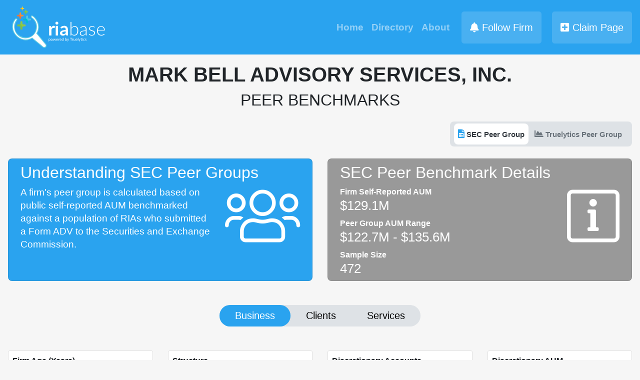

--- FILE ---
content_type: text/html; charset=utf-8
request_url: https://www.riabase.com/Firm/801-38031/mark-bell-advisory-services-inc
body_size: 9043
content:
<!DOCTYPE html><html lang="en" class="h-100"><head>
    <meta charset="utf-8"/>
    <meta name="viewport" content="width=device-width, initial-scale=1.0"/>
    <title>MARK BELL ADVISORY SERVICES, INC. | Peer Benchmarks | RIAbase</title>
    <meta property="og:image" content="/img/share.jpg"/>
    <base href="/"/>
    <link href="css/site.css" rel="stylesheet"/>
    <link href="/lib/fontawesome/css/all.min.css" rel="stylesheet"/>
    <meta name="yandex-verification" content="a925682660e6bcc5"/>

    <!--Start of HubSpot Embed Code-->
    <script type="text/javascript" id="hs-script-loader" async="" defer="" src="//js.hs-scripts.com/2512747.js"></script>
    <!--End of HubSpot Embed Code-->

    <script type="text/default-title">RIAbase</script>
    <script type="text/default-meta-elements">[[,"viewport",,,"width=device-width, initial-scale=1.0"],["og:image",,,,"/img/share.jpg"],[,"yandex-verification",,,"a925682660e6bcc5"]]</script>
    <meta name="og:title" property="og:title" content="MARK BELL ADVISORY SERVICES, INC. Peer Benchmarks on RIAbase - Powered by Truelytics"/>
    <meta name="description" property="description" content="SEC and Truelytics Peer Benchmarks for MARK BELL ADVISORY SERVICES, INC.. SEC benchmarks based on public data from the SEC and Form ADV. Truelytics benchmarks based on private, self-reported data in Truelytics."/>
    <meta name="og:description" property="og:description" content="SEC and Truelytics Peer Benchmarks for MARK BELL ADVISORY SERVICES, INC.. SEC benchmarks based on public data from the SEC and Form ADV. Truelytics benchmarks based on private, self-reported data in Truelytics."/>
</head>
<body class="h-100">
    <script src="_content/Microsoft.AspNetCore.ProtectedBrowserStorage/protectedBrowserStorage.js"></script>

    <app class="h-100 d-flex align-items-stretch">
        <!--Blazor:{"sequence":0,"type":"server","prerenderId":"614db73c2e524d92afc1917e2d0630fb","descriptor":"CfDJ8N8mXsyEKApLlyvKOq2N5ZWJTVFkdWbv3ptY5jNwm\u002BPgK4jTYwMuL556vGH5enO\u002BKpvFrCcAkwhZclwlBowzI9jaOaG6rKLK8sc8IbGlkcm3dMt\u002BeyCsccNST8hi/DRfFtjlUk/pFFf6HgjOkShUOg/JMH2fj0fsyYv\u002BGKuui3B6wgJHWU9p9mkNESCeDiMfMvrAxEqwxlBj5J2HT2mU5EmJ8V5gLCBGuvMbxOsrAIGY3WlRGgvJQ1UiRO85I2lciVjPGJ9/HS7DlSxJDWCMWXFLywXQp2NMccI/u7wZ\u002BkGoCmbw0PkDtoM2e4RrckoyZ1\u002Bl2GYxK5X2DDrR6xjFO8c="}--><div class="wrapper flex-fill"><div class="d-flex flex-column align-items-stretch h-100"><div class="topnav flex-shrink-1"><div class="text-big font-weight-bold top-row pl-4 navbar navbar-dark bg-primary navbar-expand-lg"><a class="navbar-brand" href=""><img src="/img/logo-white.png"/></a>
  <button class="navbar-toggler ml-auto flex-shrink-1" type="button" data-toggle="collapse" data-target="#navbarSupportedContent" aria-controls="navbarSupportedContent" aria-expanded="false" aria-label="Toggle navigation"><span class="navbar-toggler-icon"></span></button>
  <div class="collapse navbar-collapse flex-grow-1" id="navbarSupportedContent"><ul class="navbar-nav ml-auto"><li><a href="/" class="nav-link">
          Home
        </a></li>
      <li><a href="/List" class="nav-link">
          Directory
        </a></li>
      <li><a href="https://www.truelytics.com/about" class="nav-link" target="_blank">About</a></li>
      <li class="d-none"><a href="/Sitemap" class="nav-link">
          Sitemap
        </a></li></ul></div><ul class="navbar-nav flex-shrink-1 ml-sm-3 "><li class="text-nowrap"><a toggle-modal="Follow Firm" href="javascript:void(0)" class="btn btn-primary-accent btn-lg p-3 text-white mr-2" data-toggle="modal" data-target="#follow-firm-modal"><i class="fas fa-bell"></i> Follow Firm</a>
        <a toggle-modal="Claim Page" href="javascript:void(0)" class="btn btn-primary-accent btn-lg p-3 text-white ml-2" data-toggle="modal" data-target="#claim-page-modal"><i class="fas fa-plus-square"></i> Claim Page</a></li></ul></div>

<div class="modal fade" id="follow-firm-modal" tabindex="-1" role="dialog"><div class="modal-dialog modal-lg modal-dialog-centered" role="document"><div class="modal-content bg-primary text-white"><div class="modal-header border-0"><h2 class="font-weight-bold"><span class="text-big">Follow Firms and Receive Updates</span></h2>
        <button type="button" class="close" data-dismiss="modal" aria-label="Close"><span aria-hidden="true">×</span></button></div>
      <div class="modal-body"><div class="row"><div class="col-12 col-md-6"><div style="background: linear-gradient(to right, #2AA3EF, transparent) !important; position: relative; z-index: 2;"><form>
                

                <div class="row form-group"><div class="col-6"><label for="follow-firstname" class="text-upper">First Name</label>
                    <input id="follow-firstname" class="form-control valid"/></div>
                  <div class="col-6"><label for="follow-lastname" class="text-upper">Last Name</label>
                    <input id="follow-lastname" class="form-control valid"/></div></div>
                <div class="form-group"><label for="follow-firmname" class="text-upper">Firm Name</label>
                  <input id="follow-firmname" class="form-control valid"/></div>
                <div class="form-group"><label for="follow-email" class="text-upper">Business Email</label>
                  <input id="follow-email" class="form-control valid"/></div>

                <button class="btn btn-primary-accent text-white btn-lg">SUBMIT</button></form></div></div></div></div></div></div></div>



<div class="modal fade" id="claim-page-modal" tabindex="-1" role="dialog"><div class="modal-dialog modal-lg modal-dialog-centered" role="document"><div class="modal-content bg-primary text-white"><div class="modal-header border-0"><div class="title"><h2 class="font-weight-bold"><span class="text-big">Claim Your Firm. Enhance Your Profile.</span></h2>
          <p class="lead">If you own or represent this firm, you can claim this page and get enhanced features and benchmarks.</p></div>
        <button type="button" class="close" data-dismiss="modal" aria-label="Close"><span aria-hidden="true">×</span></button></div>
      <div class="modal-body"><div class="row"><div class="col-12 col-md-6"><div style="background: linear-gradient(to right, #2AA3EF, transparent) !important; position: relative; z-index: 2;"><form>
                

                <div class="row form-group"><div class="col-6"><label for="claim-firstname" class="text-upper">First Name</label>
                    <input id="claim-firstname" class="form-control valid"/></div>
                  <div class="col-6"><label for="claim-lastname" class="text-upper">Last Name</label>
                    <input id="claim-lastname" class="form-control valid"/></div></div>
                <div class="form-group"><label for="claim-firmname" class="text-upper">Firm Name</label>
                  <input id="claim-firmname" class="form-control valid"/></div>
                <div class="form-group"><label for="claim-email" class="text-upper">Business Email</label>
                  <input id="claim-email" class="form-control valid"/></div>

                <button class="btn btn-primary-accent text-white btn-lg">CLAIM PAGE</button></form></div></div></div></div></div></div></div></div>
  
    <div class="main d-flex flex-grow-1"><div class="content-container p-3">
    
    
    <h1 class="text-center text-uppercase"><strong>MARK BELL ADVISORY SERVICES, INC.</strong></h1>
    <h2 class="text-center text-uppercase mb-4">PEER BENCHMARKS</h2><div class="text-right page-nav mb-4"><ul class="nav nav-pills rounded justify-content-center p-1 pl-2 pr-2"><li class="nav-item rounded text-big mr-1 active bg-white"><a toggle-view="SEC" href="javascript:void(0)" class="d-inline-block p-2 text-dark"><span class="text-big text-primary"><i class="fas fa-file-spreadsheet"></i></span> <strong>SEC Peer Group</strong></a></li>

        <li class="nav-item rounded text-big mr-1 "><a toggle-view="Truelytics" href="javascript:void(0)" class="d-inline-block p-2 text-muted"><span class="text-big "><i class="fas fa-chart-area"></i></span> <strong>Truelytics Peer Group</strong></a></li></ul></div><div class=""><div class="row align-items-stretch"><div class="col"><div class="card bg-primary rounded h-100"><div class="card-body py-2 px-4"><h2 class="text-white">Understanding SEC Peer Groups</h2>
        <div class="d-flex"><div><p class="text-white text-big text-tight">A firm's peer group is calculated based on public self-reported AUM benchmarked against a population of RIAs who submitted a Form ADV to the Securities and Exchange Commission.</p></div>
          <div class="flex-shrink-1 text-white ml-4"><i style="font-size: 120px;" class="fal fa-users"></i></div></div></div></div></div>

  <div class="col"><div class="card bg-gray text-white rounded h-100"><div class="card-body py-2 px-4"><h2 class="text-white">SEC Peer Benchmark Details</h2>
        <div class="d-flex"><div class="flex-grow-1"><div class="text-white font-weight-bold">Firm Self-Reported AUM</div>
            <div class="text-bigger text-tighter">$129.1M</div>

            <div class="text-white font-weight-bold mt-2">Peer Group AUM Range</div>
            <div class="text-bigger text-tighter">$122.7M - $135.6M</div>

            <div class="text-white font-weight-bold mt-2">Sample Size</div>
            <div class="text-bigger text-tighter">472</div></div>
          <div class="flex-shrink-1 text-white ml-2"><i style="font-size: 120px;" class="fal fa-info-square"></i></div></div></div></div></div></div>

<div class="my-5 page-nav"><ul class="nav nav-pills justify-content-center"><li toggle-tab="ADV Business" class="nav-item active"><a href="javascript:void(0)" class="text-bigger">Business</a></li>
    <li toggle-tab="ADV Clients" class="nav-item "><a href="javascript:void(0)" class="text-bigger">Clients</a></li>
    <li toggle-tab="ADV Services" class="nav-item "><a href="javascript:void(0)" class="text-bigger">Services</a></li></ul></div>

<div class="row my-3"><div class="field-wrapper col-sm-6 col-md-4 col-lg-3 mb-3" data-average="5.510593220338983" data-count="472" data-min="1" data-max="50"><div class="card" style="height: 100%"><div class="card-header bg-white p-2"><strong>Firm Age (Years)</strong></div>
    <div class="card-body p-3"><div class="d-flex"><div class="flex-grow-1"><div class="text-muted m-0">PEER GROUP AVERAGE</div>
          <div class="text-bigger font-weight-bold">6</div></div></div></div>
    <div class="card-footer px-3 py-2 bg-gray-light border-top-0 border-bottom-0"><div class="d-flex"><div class="flex-grow-1 font-weight-bold ">35</div>
        <div class="flex-shrink-1 text-nowrap text-muted">FIRM VALUE</div></div></div>
    <div class="card-footer bg-white text-muted text-small p-2"><div class="d-flex"><div class="flex-grow-1 text-nowrap mr-2">
          # of Firms <strong>472</strong></div>
        <div class="flex-shrink-1 text-right">
          Range <strong>1 - 50</strong></div></div></div></div></div><div class="field-wrapper col-sm-6 col-md-4 col-lg-3 mb-3" data-average="326" data-count="472" data-min="1)" data-max="326)"><div class="card" style="height: 100%"><div class="card-header bg-white p-2"><strong>Structure</strong></div>
    <div class="card-body p-3"><div class="d-flex"><div class="flex-grow-1"><div class="text-muted m-0">PEER GROUP AVERAGE</div>
          <div class="text-bigger font-weight-bold">Limited Liability Company <span class="font-weight-normal text-smallest text-muted">(326 firms)</span></div></div></div></div>
    <div class="card-footer px-3 py-2 bg-gray-light border-top-0 border-bottom-0"><div class="d-flex"><div class="flex-grow-1 font-weight-bold ">Corporation</div>
        <div class="flex-shrink-1 text-nowrap text-muted">FIRM VALUE</div></div></div>
    <div class="card-footer bg-white text-muted text-small p-2"><div class="d-flex"><div class="flex-grow-1 text-nowrap">
          # of Firms <strong>472</strong></div>
        <div class="flex-shrink-1 text-right"><a toggle-modal="List Breakdown" href="javascript:void(0)" data-toggle="modal" data-target="#explore-1">Breakdown</a>

          <div class="modal fade" id="explore-1"><div class="modal-dialog"><div class="modal-content"><div class="modal-header"><h5 class="modal-title">Structure</h5>
                  <button type="button" class="close" data-dismiss="modal" aria-label="Close"><span aria-hidden="true">×</span></button></div>
                <div class="modal-body"><table class="table table-sm table-bordered"><thead><tr><th>Average</th>
                    <th>Count</th></tr></thead><tbody><tr><td>Limited Liability Company</td>
                        <td>326</td></tr><tr><td>Corporation</td>
                        <td>126</td></tr><tr><td>Limited Partnership</td>
                        <td>9</td></tr><tr><td>Sole Proprietorship</td>
                        <td>5</td></tr><tr><td>Other (specify)</td>
                        <td>3</td></tr><tr><td>Limited Liability Partnership</td>
                        <td>2</td></tr><tr><td>Partnership</td>
                        <td>1</td></tr></tbody></table></div>
                <div class="modal-footer"><button type="button" class="btn btn-secondary text-light" data-dismiss="modal">Close</button></div></div></div></div></div></div></div></div></div><div class="field-wrapper col-sm-6 col-md-4 col-lg-3 mb-3" data-average="311.9237288135593" data-count="472" data-min="0" data-max="1903"><div class="card" style="height: 100%"><div class="card-header bg-white p-2"><strong>Discretionary Accounts</strong></div>
    <div class="card-body p-3"><div class="d-flex"><div class="flex-grow-1"><div class="text-muted m-0">PEER GROUP AVERAGE</div>
          <div class="text-bigger font-weight-bold">312</div></div></div></div>
    <div class="card-footer px-3 py-2 bg-gray-light border-top-0 border-bottom-0"><div class="d-flex"><div class="flex-grow-1 font-weight-bold ">121</div>
        <div class="flex-shrink-1 text-nowrap text-muted">FIRM VALUE</div></div></div>
    <div class="card-footer bg-white text-muted text-small p-2"><div class="d-flex"><div class="flex-grow-1 text-nowrap mr-2">
          # of Firms <strong>472</strong></div>
        <div class="flex-shrink-1 text-right">
          Range <strong>0 - 1,903</strong></div></div></div></div></div><div class="field-wrapper col-sm-6 col-md-4 col-lg-3 mb-3" data-average="112925113.91101696" data-count="472" data-min="0" data-max="135464786"><div class="card" style="height: 100%"><div class="card-header bg-white p-2"><strong>Discretionary AUM</strong></div>
    <div class="card-body p-3"><div class="d-flex"><div class="flex-grow-1"><div class="text-muted m-0">PEER GROUP AVERAGE</div>
          <div class="text-bigger font-weight-bold">$112.9M</div></div></div></div>
    <div class="card-footer px-3 py-2 bg-gray-light border-top-0 border-bottom-0"><div class="d-flex"><div class="flex-grow-1 font-weight-bold ">$129.1M</div>
        <div class="flex-shrink-1 text-nowrap text-muted">FIRM VALUE</div></div></div>
    <div class="card-footer bg-white text-muted text-small p-2"><div class="d-flex"><div class="flex-grow-1 text-nowrap mr-2">
          # of Firms <strong>472</strong></div>
        <div class="flex-shrink-1 text-right">
          Range <strong>$0.0 - $135.5M</strong></div></div></div></div></div><div class="field-wrapper col-sm-6 col-md-4 col-lg-3 mb-3" data-average="35.58686440677966" data-count="472" data-min="0" data-max="1318"><div class="card" style="height: 100%"><div class="card-header bg-white p-2"><strong>Non-Discretionary Accounts</strong></div>
    <div class="card-body p-3"><div class="d-flex"><div class="flex-grow-1"><div class="text-muted m-0">PEER GROUP AVERAGE</div>
          <div class="text-bigger font-weight-bold">36</div></div></div></div>
    <div class="card-footer px-3 py-2 bg-gray-light border-top-0 border-bottom-0"><div class="d-flex"><div class="flex-grow-1 font-weight-bold ">0</div>
        <div class="flex-shrink-1 text-nowrap text-muted">FIRM VALUE</div></div></div>
    <div class="card-footer bg-white text-muted text-small p-2"><div class="d-flex"><div class="flex-grow-1 text-nowrap mr-2">
          # of Firms <strong>472</strong></div>
        <div class="flex-shrink-1 text-right">
          Range <strong>0 - 1,318</strong></div></div></div></div></div><div class="field-wrapper col-sm-6 col-md-4 col-lg-3 mb-3" data-average="15938288.161016949" data-count="472" data-min="0" data-max="134945001"><div class="card" style="height: 100%"><div class="card-header bg-white p-2"><strong>Non-Discretionary AUM</strong></div>
    <div class="card-body p-3"><div class="d-flex"><div class="flex-grow-1"><div class="text-muted m-0">PEER GROUP AVERAGE</div>
          <div class="text-bigger font-weight-bold">$15.9M</div></div></div></div>
    <div class="card-footer px-3 py-2 bg-gray-light border-top-0 border-bottom-0"><div class="d-flex"><div class="flex-grow-1 font-weight-bold ">$0.0</div>
        <div class="flex-shrink-1 text-nowrap text-muted">FIRM VALUE</div></div></div>
    <div class="card-footer bg-white text-muted text-small p-2"><div class="d-flex"><div class="flex-grow-1 text-nowrap mr-2">
          # of Firms <strong>472</strong></div>
        <div class="flex-shrink-1 text-right">
          Range <strong>$0.0 - $134.9M</strong></div></div></div></div></div><div class="field-wrapper col-sm-6 col-md-4 col-lg-3 mb-3" data-average="162.76271186440678" data-count="472" data-min="0" data-max="1318"><div class="card" style="height: 100%"><div class="card-header bg-white p-2"><strong>Total Clients</strong></div>
    <div class="card-body p-3"><div class="d-flex"><div class="flex-grow-1"><div class="text-muted m-0">PEER GROUP AVERAGE</div>
          <div class="text-bigger font-weight-bold">163</div></div></div></div>
    <div class="card-footer px-3 py-2 bg-gray-light border-top-0 border-bottom-0"><div class="d-flex"><div class="flex-grow-1 font-weight-bold ">39</div>
        <div class="flex-shrink-1 text-nowrap text-muted">FIRM VALUE</div></div></div>
    <div class="card-footer bg-white text-muted text-small p-2"><div class="d-flex"><div class="flex-grow-1 text-nowrap mr-2">
          # of Firms <strong>472</strong></div>
        <div class="flex-shrink-1 text-right">
          Range <strong>0 - 1,318</strong></div></div></div></div></div><div class="field-wrapper col-sm-6 col-md-4 col-lg-3 mb-3" data-average="128863402.0720339" data-count="472" data-min="122703726" data-max="135578831"><div class="card" style="height: 100%"><div class="card-header bg-white p-2"><strong>Total AUM</strong></div>
    <div class="card-body p-3"><div class="d-flex"><div class="flex-grow-1"><div class="text-muted m-0">PEER GROUP AVERAGE</div>
          <div class="text-bigger font-weight-bold">$128.9M</div></div></div></div>
    <div class="card-footer px-3 py-2 bg-gray-light border-top-0 border-bottom-0"><div class="d-flex"><div class="flex-grow-1 font-weight-bold ">$129.1M</div>
        <div class="flex-shrink-1 text-nowrap text-muted">FIRM VALUE</div></div></div>
    <div class="card-footer bg-white text-muted text-small p-2"><div class="d-flex"><div class="flex-grow-1 text-nowrap mr-2">
          # of Firms <strong>472</strong></div>
        <div class="flex-shrink-1 text-right">
          Range <strong>$122.7M - $135.6M</strong></div></div></div></div></div><div class="field-wrapper col-sm-6 col-md-4 col-lg-3 mb-3" data-average="0.8834745762711864" data-count="472" data-min="0" data-max="57"><div class="card" style="height: 100%"><div class="card-header bg-white p-2"><strong>Offices</strong></div>
    <div class="card-body p-3"><div class="d-flex"><div class="flex-grow-1"><div class="text-muted m-0">PEER GROUP AVERAGE</div>
          <div class="text-bigger font-weight-bold">1</div></div></div></div>
    <div class="card-footer px-3 py-2 bg-gray-light border-top-0 border-bottom-0"><div class="d-flex"><div class="flex-grow-1 font-weight-bold ">0</div>
        <div class="flex-shrink-1 text-nowrap text-muted">FIRM VALUE</div></div></div>
    <div class="card-footer bg-white text-muted text-small p-2"><div class="d-flex"><div class="flex-grow-1 text-nowrap mr-2">
          # of Firms <strong>472</strong></div>
        <div class="flex-shrink-1 text-right">
          Range <strong>0 - 57</strong></div></div></div></div></div><div class="field-wrapper col-sm-6 col-md-4 col-lg-3 mb-3" data-average="5.4809322033898304" data-count="472" data-min="1" data-max="160"><div class="card" style="height: 100%"><div class="card-header bg-white p-2"><strong>Total Employees</strong></div>
    <div class="card-body p-3"><div class="d-flex"><div class="flex-grow-1"><div class="text-muted m-0">PEER GROUP AVERAGE</div>
          <div class="text-bigger font-weight-bold">5</div></div></div></div>
    <div class="card-footer px-3 py-2 bg-gray-light border-top-0 border-bottom-0"><div class="d-flex"><div class="flex-grow-1 font-weight-bold ">1</div>
        <div class="flex-shrink-1 text-nowrap text-muted">FIRM VALUE</div></div></div>
    <div class="card-footer bg-white text-muted text-small p-2"><div class="d-flex"><div class="flex-grow-1 text-nowrap mr-2">
          # of Firms <strong>472</strong></div>
        <div class="flex-shrink-1 text-right">
          Range <strong>1 - 160</strong></div></div></div></div></div><div class="field-wrapper col-sm-6 col-md-4 col-lg-3 mb-3" data-average="3.485169491525424" data-count="472" data-min="1" data-max="130"><div class="card" style="height: 100%"><div class="card-header bg-white p-2"><strong>Investment Advisors</strong></div>
    <div class="card-body p-3"><div class="d-flex"><div class="flex-grow-1"><div class="text-muted m-0">PEER GROUP AVERAGE</div>
          <div class="text-bigger font-weight-bold">3</div></div></div></div>
    <div class="card-footer px-3 py-2 bg-gray-light border-top-0 border-bottom-0"><div class="d-flex"><div class="flex-grow-1 font-weight-bold ">1</div>
        <div class="flex-shrink-1 text-nowrap text-muted">FIRM VALUE</div></div></div>
    <div class="card-footer bg-white text-muted text-small p-2"><div class="d-flex"><div class="flex-grow-1 text-nowrap mr-2">
          # of Firms <strong>472</strong></div>
        <div class="flex-shrink-1 text-right">
          Range <strong>1 - 130</strong></div></div></div></div></div><div class="field-wrapper col-sm-6 col-md-4 col-lg-3 mb-3" data-average="1.069915254237288" data-count="472" data-min="0" data-max="111"><div class="card" style="height: 100%"><div class="card-header bg-white p-2"><strong>Registered Representatives</strong></div>
    <div class="card-body p-3"><div class="d-flex"><div class="flex-grow-1"><div class="text-muted m-0">PEER GROUP AVERAGE</div>
          <div class="text-bigger font-weight-bold">1</div></div></div></div>
    <div class="card-footer px-3 py-2 bg-gray-light border-top-0 border-bottom-0"><div class="d-flex"><div class="flex-grow-1 font-weight-bold ">0</div>
        <div class="flex-shrink-1 text-nowrap text-muted">FIRM VALUE</div></div></div>
    <div class="card-footer bg-white text-muted text-small p-2"><div class="d-flex"><div class="flex-grow-1 text-nowrap mr-2">
          # of Firms <strong>472</strong></div>
        <div class="flex-shrink-1 text-right">
          Range <strong>0 - 111</strong></div></div></div></div></div><div class="field-wrapper col-sm-6 col-md-4 col-lg-3 mb-3" data-average="1.396186440677966" data-count="472" data-min="0" data-max="77"><div class="card" style="height: 100%"><div class="card-header bg-white p-2"><strong>Licensed Insurance Agents</strong></div>
    <div class="card-body p-3"><div class="d-flex"><div class="flex-grow-1"><div class="text-muted m-0">PEER GROUP AVERAGE</div>
          <div class="text-bigger font-weight-bold">1</div></div></div></div>
    <div class="card-footer px-3 py-2 bg-gray-light border-top-0 border-bottom-0"><div class="d-flex"><div class="flex-grow-1 font-weight-bold ">0</div>
        <div class="flex-shrink-1 text-nowrap text-muted">FIRM VALUE</div></div></div>
    <div class="card-footer bg-white text-muted text-small p-2"><div class="d-flex"><div class="flex-grow-1 text-nowrap mr-2">
          # of Firms <strong>472</strong></div>
        <div class="flex-shrink-1 text-right">
          Range <strong>0 - 77</strong></div></div></div></div></div><div class="field-wrapper col-sm-6 col-md-4 col-lg-3 mb-3" data-average="5.27542372881356" data-count="472" data-min="0" data-max="100"><div class="card" style="height: 100%"><div class="card-header bg-white p-2"><strong>Foreign Clients</strong></div>
    <div class="card-body p-3"><div class="d-flex"><div class="flex-grow-1"><div class="text-muted m-0">PEER GROUP AVERAGE</div>
          <div class="text-bigger font-weight-bold">5.3%</div></div></div></div>
    <div class="card-footer px-3 py-2 bg-gray-light border-top-0 border-bottom-0"><div class="d-flex"><div class="flex-grow-1 font-weight-bold ">0.0%</div>
        <div class="flex-shrink-1 text-nowrap text-muted">FIRM VALUE</div></div></div>
    <div class="card-footer bg-white text-muted text-small p-2"><div class="d-flex"><div class="flex-grow-1 text-nowrap mr-2">
          # of Firms <strong>472</strong></div>
        <div class="flex-shrink-1 text-right">
          Range <strong>0.0% - 100.0%</strong></div></div></div></div></div><div class="field-wrapper col-sm-6 col-md-4 col-lg-3 mb-3" data-average="25580.476694915254" data-count="472" data-min="0" data-max="12070000"><div class="card" style="height: 100%"><div class="card-header bg-white p-2"><strong>Clients Without Regulatory Assets</strong></div>
    <div class="card-body p-3"><div class="d-flex"><div class="flex-grow-1"><div class="text-muted m-0">PEER GROUP AVERAGE</div>
          <div class="text-bigger font-weight-bold">25,580</div></div></div></div>
    <div class="card-footer px-3 py-2 bg-gray-light border-top-0 border-bottom-0"><div class="d-flex"><div class="flex-grow-1 font-weight-bold ">0</div>
        <div class="flex-shrink-1 text-nowrap text-muted">FIRM VALUE</div></div></div>
    <div class="card-footer bg-white text-muted text-small p-2"><div class="d-flex"><div class="flex-grow-1 text-nowrap mr-2">
          # of Firms <strong>472</strong></div>
        <div class="flex-shrink-1 text-right">
          Range <strong>0 - 12,070,000</strong></div></div></div></div></div><div class="field-wrapper col-sm-12 col-md-8 col-lg-6 mb-3"><div class="card" style="height: 100%"><div class="card-header bg-white p-2"><strong>Compensation</strong></div>
    <div class="card-body p-3"><table><thead><tr><th width="100%"></th>
            <th class="text-muted font-weight-normal text-nowrap px-2" colspan="2"><div class="text-muted m-0">PEER GROUP AVERAGE</div></th>
            <th class="text-muted font-weight-normal text-nowrap px-2"><div class="text-muted m-0">FIRM VALUE</div></th></tr></thead>
        <tbody><tr><td class="text-left">Percentage of AUM</td>
              <td class="text-center">Yes</td>
              <td class="text-left"><span class="font-weight-normal text-small text-muted">452 Firms</span></td>
              <td class="text-center">Yes</td></tr><tr><td class="text-left">Hourly Charges</td>
              <td class="text-center">No</td>
              <td class="text-left"><span class="font-weight-normal text-small text-muted">256 Firms</span></td>
              <td class="text-center">No</td></tr><tr><td class="text-left">Subscription Fees</td>
              <td class="text-center">No</td>
              <td class="text-left"><span class="font-weight-normal text-small text-muted">468 Firms</span></td>
              <td class="text-center">No</td></tr><tr><td class="text-left">Fixed Fees</td>
              <td class="text-center">Yes</td>
              <td class="text-left"><span class="font-weight-normal text-small text-muted">256 Firms</span></td>
              <td class="text-center">No</td></tr><tr><td class="text-left">Commissions</td>
              <td class="text-center">No</td>
              <td class="text-left"><span class="font-weight-normal text-small text-muted">467 Firms</span></td>
              <td class="text-center">No</td></tr><tr><td class="text-left">Performance Based Fees</td>
              <td class="text-center">No</td>
              <td class="text-left"><span class="font-weight-normal text-small text-muted">396 Firms</span></td>
              <td class="text-center">No</td></tr><tr><td class="text-left">Other</td>
              <td class="text-center">No</td>
              <td class="text-left"><span class="font-weight-normal text-small text-muted">431 Firms</span></td>
              <td class="text-center">No</td></tr></tbody></table></div></div></div></div></div><div class="d-none"><div class="row align-items-stretch"><div class="col"><div class="card bg-primary rounded h-100"><div class="card-body py-2 px-4"><h2 class="text-white">Understanding Truelytics Peer Groups</h2>
                    <div class="d-flex"><div><p class="text-white text-big text-tight">
                                A firm’s <strong>Truelytics Peer Group</strong> is a benchmark calculation based on the average data in a group. Peer group’s are dynamically generated via self-reported AUM mapped against the Truelytics database of 8,000+ firms and their self-repoted data.
                            </p></div>
                        <div class="flex-shrink-1 text-white ml-4"><i style="font-size: 120px;" class="fal fa-users"></i></div></div></div></div></div>

        <div class="col"><div class="card bg-gray text-white rounded h-100"><div class="card-body py-2 px-4"><h2 class="text-white">Truelytics Peer Benchmark Details</h2>
                    <div class="d-flex"><div class="flex-grow-1"><div class="text-white font-weight-bold">Firm Self-Reported AUM</div>
                            <div class="text-bigger text-tighter">$129.1M</div>

                            <div class="text-white font-weight-bold mt-2">Peer Group AUM Range</div>
                            <div class="text-bigger text-tighter">$123.0M - $135.6M</div>

                            <div class="text-white font-weight-bold mt-2">Sample Size</div>
                            <div class="text-bigger text-tighter">225</div></div>
                        <div class="flex-shrink-1 text-white ml-2"><i style="font-size: 120px;" class="fal fa-info-square"></i></div></div></div></div></div></div><div class="my-3"><div class="row flex-row align-items-stretch"><div class="col-12 col-sm-6 col-md-4"><div class="card bg-primary" style="height: 100%"><div class="card-body text-white"><h2 class="text-white m-0">Truelytics Score</h2>
                        <div class="m-0">PEER GROUP AVERAGE</div>

                        <div class="d-flex"><div class="flex-shrink-1 text-center"><h1 class="text-white"><span class="text-biggest font-weight-bold text-center">2.6</span></h1>
                                <i style="font-size: 100px;" class="fal fa-user-graduate"></i></div>
                            <div class="ml-3 flex-grow-1 text-tight">
                                The Truelytics score is an easy to understand number (like a GPA) that gives you an overall quick sense of the health of a business.
                                It combines insights from every aspect of a firm's business, client, and market stability grades.
                            </div></div></div></div></div>


            <div class="col-12 col-sm-6 col-md-4"><div class="card" style="height: 100%"><div class="card-header bg-white p-2"><strong>AUM</strong></div>
                    <div class="card-body p-3"><div class="d-flex"><div class="flex-grow-1"><div class="text-muted m-0">PEER GROUP AVERAGE</div>
                                <h1 class="font-weight-bold"><span class="text-big">$128.8M</span></h1>

                                <div class="text-muted m-0">FIRM VALUE</div>
                                <h1 class="font-weight-bold"><span class="text-big">$129.1M</span></h1></div></div></div>
                    <div class="card-footer bg-white text-muted text-small p-2"><div class="d-flex"><div class="flex-grow-1 text-nowrap">
                                # of Firms <strong>225</strong></div>
                            <div class="flex-shrink-1 text-right">
                                Range <strong>$123.0M - $135.6M</strong></div></div></div></div></div>

            <div class="col-12 col-md-4"><div class="d-flex flex-row flex-sm-column h-100"><div class="card h-100"><div class="card-body p-3"><div class="row align-items-end"><div class="col-7"><div class="text-muted m-0">PEER GROUP AVERAGE</div>
                                    <h1 class="font-weight-bold m-0"><span class="text-big">$933.6K</span></h1></div>
                                <div class="col-5 font-weight-bold">
                                    NET REVENUE
                                </div></div></div>
                        <div class="card-footer bg-white text-muted text-small p-2"><div class="d-flex"><div class="flex-grow-1 text-nowrap">
                                    # of Firms <strong>192</strong></div>
                                <div class="flex-shrink-1 text-right">
                                    Range <strong>$100.0K - $2.0M</strong></div></div></div></div>

                    <div class="card h-100 mt-0 mt-sm-4 ml-4 ml-sm-0"><div class="card-body p-3"><div class="row align-items-end"><div class="col-7"><div class="text-muted m-0">PEER GROUP AVERAGE</div>
                                    <h1 class="font-weight-bold m-0"><span class="text-big">$307.5K</span></h1></div>
                                <div class="col-5 font-weight-bold">
                                    EXPENSES
                                </div></div></div>
                        <div class="card-footer bg-white text-muted text-small p-2"><div class="d-flex"><div class="flex-grow-1 text-nowrap">
                                    # of Firms <strong>189</strong></div>
                                <div class="flex-shrink-1 text-right">
                                    Range <strong>$0.0 - $1.5M</strong></div></div></div></div></div></div></div></div><div class="row explore my-3"><div class="col-4"><div class="card" style="height: 100%"><div class="card-header bg-white p-2"><strong>Business Stability Grade</strong></div>
            <div class="card-body p-3"><div class="d-flex align-items-center"><div class="flex-grow-1"><div class="text-muted">PEER GROUP AVERAGE</div>
                        <h1 class="text-primary m-0 p-0 d-inline-block"><span class="text-bigger font-weight-bold">C</span></h1></div></div>

                <p class="pb-0 mb-0">The Business Stability Grade reflect the structure and operations of a firm. Many of the KPIs are directly under a firm's control and can be improved in the short term to improve profitability.</p></div>
            <div class="card-footer bg-white text-muted text-small p-2"><div class="d-flex"><div class="flex-grow-1">
                        # of Firms <strong>120</strong></div>

                    <div class="flex-shrink-1 text-right"><a toggle-modal="Stability Breakdown" href="javascript:void(0)" data-toggle="modal" data-target="#breakdown-BusinessStability">Breakdown</a>

                        <div class="modal fade" id="breakdown-BusinessStability" tabindex="-1" role="dialog"><div class="modal-dialog" role="document"><div class="modal-content"><div class="modal-header"><h5 class="modal-title">Business Stability Grade Breakdown</h5>
                                        <button type="button" class="close" data-dismiss="modal" aria-label="Close"><span aria-hidden="true">×</span></button></div>
                                    <div class="modal-body"><table class="table table-sm table-bordered"><thead><tr><th>Grade</th>
                                                    <th>Firm Count</th></tr></thead>
                                            <tbody><tr><td class="text-left">A</td>
                                                    <td>1</td></tr><tr><td class="text-left">A-</td>
                                                    <td>9</td></tr><tr><td class="text-left">B+</td>
                                                    <td>11</td></tr><tr><td class="text-left">B</td>
                                                    <td>18</td></tr><tr><td class="text-left">B-</td>
                                                    <td>15</td></tr><tr><td class="text-left">C+</td>
                                                    <td>26</td></tr><tr><td class="text-left">C</td>
                                                    <td>40</td></tr></tbody></table></div>
                                    <div class="modal-footer"><button type="button" class="btn btn-secondary text-light" data-dismiss="modal">Close</button></div></div></div></div></div></div></div></div></div>
        <div class="col-4"><div class="card" style="height: 100%"><div class="card-header bg-white p-2"><strong>Client Stability Grade</strong></div>
            <div class="card-body p-3"><div class="d-flex align-items-center"><div class="flex-grow-1"><div class="text-muted">PEER GROUP AVERAGE</div>
                        <h1 class="text-primary m-0 p-0 d-inline-block"><span class="text-bigger font-weight-bold">B-</span></h1></div></div>

                <p class="pb-0 mb-0">The Client Stability Grade reflect the stability of a firm's client demographics. Improvements to client stability usually involve longer term changes to one's client base vs business stability indicators.</p></div>
            <div class="card-footer bg-white text-muted text-small p-2"><div class="d-flex"><div class="flex-grow-1">
                        # of Firms <strong>160</strong></div>

                    <div class="flex-shrink-1 text-right"><a toggle-modal="Stability Breakdown" href="javascript:void(0)" data-toggle="modal" data-target="#breakdown-ClientStability">Breakdown</a>

                        <div class="modal fade" id="breakdown-ClientStability" tabindex="-1" role="dialog"><div class="modal-dialog" role="document"><div class="modal-content"><div class="modal-header"><h5 class="modal-title">Client Stability Grade Breakdown</h5>
                                        <button type="button" class="close" data-dismiss="modal" aria-label="Close"><span aria-hidden="true">×</span></button></div>
                                    <div class="modal-body"><table class="table table-sm table-bordered"><thead><tr><th>Grade</th>
                                                    <th>Firm Count</th></tr></thead>
                                            <tbody><tr><td class="text-left">A-</td>
                                                    <td>2</td></tr><tr><td class="text-left">B+</td>
                                                    <td>11</td></tr><tr><td class="text-left">B</td>
                                                    <td>42</td></tr><tr><td class="text-left">B-</td>
                                                    <td>43</td></tr><tr><td class="text-left">C+</td>
                                                    <td>23</td></tr><tr><td class="text-left">C</td>
                                                    <td>39</td></tr></tbody></table></div>
                                    <div class="modal-footer"><button type="button" class="btn btn-secondary text-light" data-dismiss="modal">Close</button></div></div></div></div></div></div></div></div></div>
        <div class="col-4"><div class="card" style="height: 100%"><div class="card-header bg-white p-2"><strong>Market Stability Grade</strong></div>
            <div class="card-body p-3"><div class="d-flex align-items-center"><div class="flex-grow-1"><div class="text-muted">PEER GROUP AVERAGE</div>
                        <h1 class="text-primary m-0 p-0 d-inline-block"><span class="text-bigger font-weight-bold">A</span></h1></div></div>

                <p class="pb-0 mb-0">Your Market Stability Grade reflects the amount of market risk inherent in your revenue streams. Risk here is not necessarily a bad thing - exposure to the market can generate growth in good times.</p></div>
            <div class="card-footer bg-white text-muted text-small p-2"><div class="d-flex"><div class="flex-grow-1">
                        # of Firms <strong>119</strong></div>

                    <div class="flex-shrink-1 text-right"><a toggle-modal="Stability Breakdown" href="javascript:void(0)" data-toggle="modal" data-target="#breakdown-MarketStability">Breakdown</a>

                        <div class="modal fade" id="breakdown-MarketStability" tabindex="-1" role="dialog"><div class="modal-dialog" role="document"><div class="modal-content"><div class="modal-header"><h5 class="modal-title">Market Stability Grade Breakdown</h5>
                                        <button type="button" class="close" data-dismiss="modal" aria-label="Close"><span aria-hidden="true">×</span></button></div>
                                    <div class="modal-body"><table class="table table-sm table-bordered"><thead><tr><th>Grade</th>
                                                    <th>Firm Count</th></tr></thead>
                                            <tbody><tr><td class="text-left">A</td>
                                                    <td>48</td></tr><tr><td class="text-left">B+</td>
                                                    <td>11</td></tr><tr><td class="text-left">B</td>
                                                    <td>11</td></tr><tr><td class="text-left">B-</td>
                                                    <td>22</td></tr><tr><td class="text-left">C+</td>
                                                    <td>27</td></tr></tbody></table></div>
                                    <div class="modal-footer"><button type="button" class="btn btn-secondary text-light" data-dismiss="modal">Close</button></div></div></div></div></div></div></div></div></div></div><div class="my-3"><div class="row flex-row align-items-stretch justify-content-center"><div class="col-lg-4 col-12"><div class="card" style="height: 100%"><div class="card-body bg-primary text-white rounded-top font-weight-bold"><div class="row"><div class="col-7"><div class="text-white">PEER GROUP AVERAGE</div>
                        <div class="text-biggest">$1.9M</div></div>
                    <div class="col-5 text-big">Discounted Cash Flow Valuation</div></div></div>
            <div class="card-footer bg-white text-muted rounded-bottom text-small p-2"><div class="d-flex"><div class="flex-grow-1 text-nowrap"><div># of Firms <strong>96</strong></div></div>
                    <div class="flex-shrink-1 text-right">
                        Range <strong>$309.7K - $5.2M</strong></div></div></div></div></div>
            <div class="col-lg-4 col-12"><div class="card" style="height: 100%"><div class="card-body bg-gray text-white rounded-top font-weight-bold"><div class="row"><div class="col-7"><div class="text-white">PEER GROUP AVERAGE</div>
                        <div class="text-biggest">$1.7M</div></div>
                    <div class="col-5 text-big">Multiple of EBITDA Valuation</div></div></div>
            <div class="card-footer bg-white text-muted rounded-bottom text-small p-2"><div class="d-flex"><div class="flex-grow-1 text-nowrap"><div># of Firms <strong>97</strong></div></div>
                    <div class="flex-shrink-1 text-right">
                        Range <strong>$78.6K - $6.7M</strong></div></div></div></div></div>
            <div class="col-lg-4 col-12"><div class="card" style="height: 100%"><div class="card-body bg-gray-dark text-white rounded-top font-weight-bold"><div class="row"><div class="col-7"><div class="text-white">PEER GROUP AVERAGE</div>
                        <div class="text-biggest">$1.5M</div></div>
                    <div class="col-5 text-big">Multiple of EBOC Valuation</div></div></div>
            <div class="card-footer bg-white text-muted rounded-bottom text-small p-2"><div class="d-flex"><div class="flex-grow-1 text-nowrap"><div># of Firms <strong>98</strong></div></div>
                    <div class="flex-shrink-1 text-right">
                        Range <strong>$14.6K - $4.2M</strong></div></div></div></div></div></div></div><div class="my-3 mb-3"><div><a href="javascript:void(0);" class="d-block text-center text-biggest bg-primary text-light btn btn-link"><span>More Peer Benchmarks</span></a></div></div></div><section><h1 class="text-center page-title"><strong>Resource</strong> Center</h1>

  <div class="row resource-list"></div></section>
  <div class="row pre-val-home-services flex-row align-items-stretch"><div class="col-lg col-sm-12 mr-lg-2"><div class="bg-white h-100 d-flex flex-column"><div class="p-3 flex-shrink-1"><img src="img/truelytics@2x-dark.png" style="max-height: 70px"/>
        <h3><small>Advisor Transition Management Platform</small></h3></div>

      <div class="flex-grow-1"><div class="d-flex service-tabs h-100"><div class="flex-shrink-1"><ul class="nav" role="tablist"><li class="nav-item"><a class="nav-link active" data-toggle="tab" href="#TrueRecruit" id="TrueRecruitTab"><strong>True</strong>Recruit</a></li>
              <li class="nav-item"><a class="nav-link" data-toggle="tab" href="#TruePerformance" id="TruePerformanceTab"><strong>True</strong>Performance</a></li>
              <li class="nav-item"><a class="nav-link" data-toggle="tab" href="#TrueContinuity" id="TrueContinuityTab"><strong>True</strong>Continuity</a></li>
              <li class="nav-item"><a class="nav-link" data-toggle="tab" href="#TrueMatch" id="TrueMatchTab"><strong>True</strong>Match</a></li></ul></div>
          <div class="flex-grow-1 align-self-stretch"><div class="tab-content h-100"><div class="tab-pane h-100 fade show active" id="TrueRecruit"><div class="border-0 card h-100"><div class="card-body p-3"><h4>About <strong>True</strong>Recruit</h4>
                    <p class="lead">
                      With <strong>True</strong>Recruit, we seek to help enterprises identify prospects, standardize the information collection process, and leverage data to inform offers.
                    </p></div>
                  <div class="card-footer p-3 bg-white border-0 text-biggest"><div class="d-flex align-items-center"><div class="flex-shrink-1 text-nowrap"><a href="javascript:void(0);" class="text-muted"><i class="far fa-chevron-circle-left"></i></a>
                        <a href="javascript:void(0);" class="text-dark" onclick="$('#TruePerformanceTab').trigger('click');"><i class="far fa-chevron-circle-right"></i></a></div>
                      <div class="flex-grow-1 p-3"><a href="https://www.truelytics.com/truerecruit?utm_source=riabase&amp;utm_content=services" target="_blank" class="btn btn-outline-dark rounded-pill d-block p-3">LEARN MORE</a></div></div></div></div></div>
              <div class="tab-pane h-100 fade show" id="TruePerformance"><div class="border-0 card h-100"><div class="card-body p-3"><h4>About <strong>True</strong>Performance</h4>
                    <p class="lead"><strong>True</strong>Performance Indices and KPIs make up the industry’s first ever business health record to be leveraged for practice management and during key transitional moments. </p></div>
                  <div class="card-footer p-3 bg-white border-0 text-biggest"><div class="d-flex align-items-center"><div class="flex-shrink-1 text-nowrap"><a href="javascript:void(0);" class="text-dark" onclick="$('#TrueRecruitTab').trigger('click');"><i class="far fa-chevron-circle-left"></i></a>
                        <a href="javascript:void(0);" class="text-dark" onclick="$('#TrueContinuityTab').trigger('click');"><i class="far fa-chevron-circle-right"></i></a></div>
                      <div class="flex-grow-1 p-3"><a href="https://www.truelytics.com/trueperformance?utm_source=riabase&amp;utm_content=services" target="_blank" class="btn btn-outline-dark rounded-pill d-block p-3">LEARN MORE</a></div></div></div></div></div>
              <div class="tab-pane h-100 fade show" id="TrueContinuity"><div class="border-0 card h-100"><div class="card-body p-3"><h4>About <strong>True</strong>Continuity</h4>
                    <p class="lead"><strong>True</strong>Continuity is a secure emergency continuity vault where financial advisory firms can easily store designated continuity contacts, additional key contacts, documents, and tech stack information.
                    </p></div>
                  <div class="card-footer p-3 bg-white border-0 text-biggest"><div class="d-flex align-items-center"><div class="flex-shrink-1 text-nowrap"><a href="javascript:void(0);" class="text-dark" onclick="$('#TruePerformanceTab').trigger('click');"><i class="far fa-chevron-circle-left"></i></a>
                        <a href="javascript:void(0);" class="text-dark" onclick="$('#TrueMatchTab').trigger('click');"><i class="far fa-chevron-circle-right"></i></a></div>
                      <div class="flex-grow-1 p-3"><a href="https://www.truelytics.com/truecontinuity?utm_source=riabase&amp;utm_content=services" target="_blank" class="btn btn-outline-dark rounded-pill d-block p-3">LEARN MORE</a></div></div></div></div></div>
              <div class="tab-pane h-100 fade show" id="TrueMatch"><div class="border-0 card h-100"><div class="card-body p-3"><h4>About <strong>True</strong>Match</h4>
                    <p class="lead"><strong>True</strong>Match supports advisors planning succession or growth through M&amp;A to find perfect opportunities.
                    </p></div>
                  <div class="card-footer p-3 bg-white border-0 text-biggest"><div class="d-flex align-items-center"><div class="flex-shrink-1 text-nowrap"><a href="javascript:void(0);" class="text-dark" onclick="$('#TrueContinuityTab').trigger('click');"><i class="far fa-chevron-circle-left"></i></a>
                        <a href="javascript:void(0);" class="text-muted"><i class="far fa-chevron-circle-right"></i></a></div>
                      <div class="flex-grow-1 p-3"><a href="https://www.truelytics.com/truematch?utm_source=riabase&amp;utm_content=services" target="_blank" class="btn btn-outline-dark rounded-pill d-block p-3">LEARN MORE</a></div></div></div></div></div></div></div></div></div></div></div>
  <div class="col-lg col-sm-12 ml-lg-2"><div class="bg-white h-100 p-4 pt-2 pb-2"><div class="card h-100 border-0 p-0"><div class="card-body border-0 p-0"><h2><strong>Contact Truelytics Today!</strong></h2>
          <p class="lead">
            Truelytics' Advisor Transition Management Platform is the first end-to-end data-driven system to help RIAs attract, grow, and retain advisory businesses while also reducing the costs related to transitions.
          </p><form><div class="row form-group text-big"><div class="col-6"><label for="contact-name"><strong>Name</strong></label>
                  <input id="contact-name" class="form-control valid"/></div>
                <div class="col-6"><label for="contact-email"><strong>Email</strong></label>
                  <input id="contact-email" class="form-control valid"/></div></div>
              <div class="form-group text-big"><label for="contact-comment"><strong>Comment</strong></label>
                <textarea id="contact-comment" class="form-control valid"></textarea></div>
              <div class="text-right text-biggest"><button class="btn btn-primary rounded-pill p-3 pl-5 pr-5">SUBMIT</button></div></form></div></div></div></div></div></div></div>
    
    <div class="flex-shrink-1 bg-white "><div class="content-container p-4">
        © Powered by <a href="https://www.truelytics.com/?utm_source=riabase&amp;utm_content=footer" target="_blank">Truelytics</a></div></div></div></div><!--Blazor:{"prerenderId":"614db73c2e524d92afc1917e2d0630fb"}-->
    </app>

    <div id="blazor-error-ui">
        
            An error has occurred. This application may no longer respond until reloaded.
        
        
        <a href="" class="reload">Reload</a>
        <a class="dismiss">🗙</a>
    </div>

    <script src="_framework/blazor.server.js"></script>
    <script src="https://code.jquery.com/jquery-3.3.1.slim.min.js" integrity="sha384-q8i/X+965DzO0rT7abK41JStQIAqVgRVzpbzo5smXKp4YfRvH+8abtTE1Pi6jizo" crossorigin="anonymous"></script>
    <script src="https://cdnjs.cloudflare.com/ajax/libs/popper.js/1.14.7/umd/popper.min.js" integrity="sha384-UO2eT0CpHqdSJQ6hJty5KVphtPhzWj9WO1clHTMGa3JDZwrnQq4sF86dIHNDz0W1" crossorigin="anonymous"></script>
    <script src="https://stackpath.bootstrapcdn.com/bootstrap/4.3.1/js/bootstrap.min.js" integrity="sha384-JjSmVgyd0p3pXB1rRibZUAYoIIy6OrQ6VrjIEaFf/nJGzIxFDsf4x0xIM+B07jRM" crossorigin="anonymous"></script>
    <script src="/lib/select2/js/select2.min.js"></script>


    <script src="https://maps.googleapis.com/maps/api/js?key=AIzaSyDM-pHftlZqkaZQ3YsJ6uMCuBnNUf3PoLI&amp;v=3">
    </script>

    <script src="_content/BlazorGoogleMaps/js/objectManager.js"></script>

    <script src="https://unpkg.com/@googlemaps/markerclusterer/dist/index.min.js"></script>

    <script>
        window.select2Component = {
            init: function (Id) {
                //Initialize Select2 Elements
                $('#' + Id).select2();
            },
            onChange: function (id, dotnetHelper, nameFunc) {
                $('#' + id).on('select2:select', function (e) {
                    dotnetHelper.invokeMethodAsync(nameFunc, $('#' + id).val());
                });
            }
        }
    </script>

    <script>
        function scrollIntoView(id) {
            try { document.getElementById(id).scrollIntoView({ behavior: 'smooth', block: 'center' }); } catch (e) { console.log('scrollIntoView exception', e); }
        }

        function dismissModal(selector) {
            $(selector).modal('hide');
        }

        function toggleClaim() {
            $('[toggle-modal="Claim Page"]').trigger('click');
        }

        function logPageView() {
            if (!window._hsp) _hsp = [];

            if (console && console.debug) console.debug('log page view', location);

            _hsp.push(['setPath', location.pathname]);
            _hsp.push(['trackPageView']);
        }
    </script>

    <script src="_content/Telerik.UI.for.Blazor/js/telerik-blazor.js" defer=""></script>
    <link rel="stylesheet" href="_content/Telerik.UI.for.Blazor/css/kendo-theme-default/all.css"/>

    
        <script type="text/javascript">
            window.heap = window.heap || [], heap.load = function (e, t) { window.heap.appid = e, window.heap.config = t = t || {}; var r = document.createElement("script"); r.type = "text/javascript", r.async = !0, r.src = "https://cdn.heapanalytics.com/js/heap-" + e + ".js"; var a = document.getElementsByTagName("script")[0]; a.parentNode.insertBefore(r, a); for (var n = function (e) { return function () { heap.push([e].concat(Array.prototype.slice.call(arguments, 0))) } }, p = ["addEventProperties", "addUserProperties", "clearEventProperties", "identify", "resetIdentity", "removeEventProperty", "setEventProperties", "track", "unsetEventProperty"], o = 0; o < p.length; o++)heap[p[o]] = n(p[o]) };
            heap.load("2124915492");
        </script>
    
    



</body></html>

--- FILE ---
content_type: application/javascript
request_url: https://www.riabase.com/_content/BlazorGoogleMaps/js/objectManager.js
body_size: 5931
content:
window.blazorGoogleMaps = window.blazorGoogleMaps || function () {
    function stringToFunction(str) {
        let arr = str.split(".");

        let fn = window || this;
        for (let i = 0, len = arr.length; i < len; i++) {
            fn = fn[arr[i]];
        }

        if (typeof fn !== "function") {
            throw new Error("function not found");
        }

        return fn;
    }

    let mapObjects = {};
    const dateFormat = /^\d{4}-\d{2}-\d{2}T\d{2}:\d{2}:\d{2}/;

    //Strip circular dependencies, map object and functions
    //https://stackoverflow.com/questions/11616630/how-can-i-print-a-circular-structure-in-a-json-like-format
    const getCircularReplacer = () => {
        const seen = new WeakSet();
        return (key, value) => {
            if (key == "map") return undefined;
            if (typeof (value) == 'function') return undefined;

            if (typeof value === "object" && value !== null) {
                if (seen.has(value)) {
                    return;
                }
                seen.add(value);
            }
            return value;
        };
    };

    function dateObjectReviver(key, value) {
        if (typeof value === "string" && dateFormat.test(value)) {
            return new Date(value);
        }
        return value;
    }

    function tryParseJson(item) {
        //console.log(item);

        if (item !== null
            && typeof item === "object"
            && "invokeMethodAsync" in item) {
            //console.log("wrap dotnet object ref");

            return async function (...args) {
                if (args === null || typeof args === "undefined")
                    await item.invokeMethodAsync("Invoke");

                //console.log(args);

                //let args2 = args.map(arg => {
                //    if (typeof arg === "object" && "toJson" in arg) {
                //        console.log("toJson");
                //        return arg.toJson();
                //    } else {
                //        return arg;
                //    }
                //});

                //console.log(args);

                var guid = blazorGoogleMaps.objectManager.addObject(args[0]);

                if (args.length == 1 && typeof args[0].marker !== "undefined") {
                    var n = args[0].marker;
                    args[0].marker = null;
                    await item.invokeMethodAsync("Invoke", JSON.stringify(args, getCircularReplacer()), guid);
                    args[0].marker = n;
                }
                else {
                    await item.invokeMethodAsync("Invoke", JSON.stringify(args, getCircularReplacer()), guid);
                }

                blazorGoogleMaps.objectManager.disposeObject(guid);
            };
        }

        if (typeof item !== "string")
            return item;

        let item2 = null;

        try {
            item2 = JSON.parse(item, dateObjectReviver);
        } catch (e) {
            try {
                // added to be able to include js functions in a json object (for ImageMapType).  JSON.parse(...) doesn't do that
                // example json string:
                // "{
                //    'getTileUrl': (coord, zoom) => {
                //                return '" + baseUrl + @"' + zoom + '/' + coord.x + '/' + coord.y;
                //            },
                //    'tileSize': new google.maps.Size(256, 256),
                //    'maxZoom': 23,
                //    'minZoom': 0,
                //    'opacity': 0.5,
                //    'name': 'myLayer'
                // }"
                item2 = eval("(" + item + ")");
            } catch (e2) {
                //Hm. Not sure why this one was here. 
                //Everything looks like working without it
                //return item.replace(/['"]+/g, '');
                return item;
            }
        }

        if (typeof item2 === "string" && item2 !== null) {
            if (item2.startsWith("google.maps.drawing.OverlayType")) {
                switch (item2) {
                    case "google.maps.drawing.OverlayType.CIRCLE":
                        item2 = google.maps.drawing.OverlayType.CIRCLE;
                        break;
                    case "google.maps.drawing.OverlayType.MARKER":
                        item2 = google.maps.drawing.OverlayType.MARKER;
                        break;
                    case "google.maps.drawing.OverlayType.POLYGON":
                        item2 = google.maps.drawing.OverlayType.POLYGON;
                        break;
                    case "google.maps.drawing.OverlayType.POLYLINE":
                        item2 = google.maps.drawing.OverlayType.POLYLINE;
                        break;
                    case "google.maps.drawing.OverlayType.RECTANGLE":
                        item2 = google.maps.drawing.OverlayType.RECTANGLE;
                        break;
                    default:
                }

                return item2;
            }
        }

        if (typeof item2 === "object" && item2 !== null) {
            if ("guidString" in item2) {
                //console.log("Found object has Guid property.");
                return mapObjects[item2.guidString];
            } else {
                for (var propertyName in item2) {
                    let propertyValue = item2[propertyName];
                    if (propertyValue !== null && typeof propertyValue === "string" && propertyValue.indexOf("google.maps.Animation") == 0) {
                        switch (propertyValue) {
                            case "google.maps.Animation.DROP":
                                item2[propertyName] = google.maps.Animation.DROP;
                                break;
                            case "google.maps.Animation.BOUNCE":
                                item2[propertyName] = google.maps.Animation.BOUNCE;
                                break;
                            default:
                        }
                    }

                    if (propertyValue !== null && typeof propertyValue === "string" && propertyValue.indexOf("google.maps.CollisionBehavior") == 0) {
                        switch (propertyValue) {
                            case "google.maps.CollisionBehavior.REQUIRED":
                                item2[propertyName] = google.maps.CollisionBehavior.REQUIRED;
                                break;
                            case "google.maps.CollisionBehavior.REQUIRED_AND_HIDES_OPTIONAL":
                                item2[propertyName] = google.maps.CollisionBehavior.REQUIRED_AND_HIDES_OPTIONAL;
                                break;
                            case "google.maps.CollisionBehavior.OPTIONAL_AND_HIDES_LOWER_PRIORITY":
                                item2[propertyName] = google.maps.CollisionBehavior.OPTIONAL_AND_HIDES_LOWER_PRIORITY;
                                break;
                            default:
                        }
                    }

                    if (propertyValue !== null && typeof propertyValue === "object" && propertyValue.position !== undefined) {
                        propertyValue.position = getGooglePositionFromString(propertyValue.position);
                    }

                    if (propertyValue !== null
                        && typeof propertyValue === "object"
                        && "drawingModes" in propertyValue
                        && propertyValue.drawingModes !== undefined) {
                        for (var drawingMode in propertyValue.drawingModes) {
                            let drawingModeValue = propertyValue.drawingModes[drawingMode];
                            switch (drawingModeValue) {
                                case "google.maps.drawing.OverlayType.CIRCLE":
                                    propertyValue.drawingModes[drawingMode] = google.maps.drawing.OverlayType.CIRCLE;
                                    break;
                                case "google.maps.drawing.OverlayType.MARKER":
                                    propertyValue.drawingModes[drawingMode] = google.maps.drawing.OverlayType.MARKER;
                                    break;
                                case "google.maps.drawing.OverlayType.POLYGON":
                                    propertyValue.drawingModes[drawingMode] = google.maps.drawing.OverlayType.POLYGON;
                                    break;
                                case "google.maps.drawing.OverlayType.POLYLINE":
                                    propertyValue.drawingModes[drawingMode] = google.maps.drawing.OverlayType.POLYLINE;
                                    break;
                                case "google.maps.drawing.OverlayType.RECTANGLE":
                                    propertyValue.drawingModes[drawingMode] = google.maps.drawing.OverlayType.RECTANGLE;
                                    break;
                                default:
                            }
                        }
                    }

                    if (typeof propertyValue === "object"
                        && propertyValue !== null
                        && "guidString" in propertyValue) {
                        //console.log("Found object has Guid property.");
                        item2[propertyName] = mapObjects[propertyValue.guidString];
                    }
                }

                return item2;
            }
        }

        return item.replace(/['"]+/g, '');
    }

    function uuidv4() {
        return ([1e7] + -1e3 + -4e3 + -8e3 + -1e11).replace(/[018]/g, c =>
            (c ^ crypto.getRandomValues(new Uint8Array(1))[0] & 15 >> c / 4).toString(16)
        );
    }

    //Strips the DirectionResult from some of the heaviest collections.
    //ServerSide (Client Side have no issues) reach MaximumReceiveMessageSize (32kb) and crash if we return all data
    //Workaround is to increase limit MaximumReceiveMessageSize
    function cleanDirectionResult(dirResponse, dirRequestOptions) {
        let tmpdirobj = JSON.parse(JSON.stringify(dirResponse));

        tmpdirobj.routes.forEach((r) => {
            if (dirRequestOptions == undefined || dirRequestOptions.stripOverviewPath) {
                r.overview_path = [];
            }

            if (dirRequestOptions == undefined || dirRequestOptions.stripOverviewPolyline) {
                r.overview_polyline = '';//Previously was []. Why??? it is a string
            }

            r.legs.forEach((l) => {
                if (dirRequestOptions == undefined || dirRequestOptions.stripLegsSteps) {
                    l.steps = [];
                } else {
                    l.steps.forEach((step) => {
                        if (dirRequestOptions == undefined || dirRequestOptions.stripLegsStepsLatLngs) {
                            step.lat_lngs = [];
                        }

                        if (dirRequestOptions == undefined || dirRequestOptions.stripLegsStepsPath) {
                            step.path = [];
                        }
                    });
                }
            });
        });

        return tmpdirobj;
    }

    function getGooglePositionFromString(positionString) {
        //https://developers.google.com/maps/documentation/javascript/reference/control#ControlPosition
        switch (positionString) {
            case "BOTTOM_CENTER":
                return google.maps.ControlPosition.BOTTOM_CENTER;
            case "BOTTOM_LEFT":
                return google.maps.ControlPosition.BOTTOM_LEFT;
            case "BOTTOM_RIGHT":
                return google.maps.ControlPosition.BOTTOM_RIGHT;
            case "LEFT_BOTTOM":
                return google.maps.ControlPosition.LEFT_BOTTOM;
            case "LEFT_CENTER":
                return google.maps.ControlPosition.LEFT_CENTER;
            case "LEFT_CENTER":
                return google.maps.ControlPosition.LEFT_CENTER;
            case "RIGHT_BOTTOM":
                return google.maps.ControlPosition.RIGHT_BOTTOM;
            case "RIGHT_CENTER":
                return google.maps.ControlPosition.RIGHT_CENTER;
            case "RIGHT_TOP":
                return google.maps.ControlPosition.RIGHT_TOP;
            case "TOP_CENTER":
                return google.maps.ControlPosition.TOP_CENTER;
            case "TOP_LEFT":
                return google.maps.ControlPosition.TOP_LEFT;
            case "TOP_RIGHT":
                return google.maps.ControlPosition.TOP_RIGHT;
            default:
                return google.maps.ControlPosition.BOTTOM_CENTER;
        }
    }

    let directionService = {
        route: async function (request, options) {
            let renderer = this;

            let promise = new Promise((resolve, reject) => {
                let directionsService = new google.maps.DirectionsService();
                directionsService.route(request, (result, status) => {
                    if (status == 'OK') {
                        resolve(result);
                    }
                    else {
                        reject(status);
                    }
                });
            });

            //Wait for promise
            try {
                let result = await promise;
                if (typeof renderer.setDirections === "function") {
                    renderer.setDirections(result);
                }

                let jsonRest = JSON.stringify(cleanDirectionResult(result, options));
                //console.log(JSON.stringify(jsonRest));
                return jsonRest;
            } catch (error) {
                console.log(error);
                return error;
            }
        }
    };

    return {
        objectManager: {
            get mapObjects() { return mapObjects; },
            createObject: function (args) {
                mapObjects = mapObjects || [];

                let args2 = args.slice(2).map(arg => tryParseJson(arg));
                //console.log(args2);
                let functionName = args[1];
                let constructor = stringToFunction(functionName);
                let obj = new constructor(...args2);
                let guid = args[0];

                if ("set" in obj) {
                    obj.set("guidString", guid);
                }

                mapObjects[guid] = obj;
            },

            //Used to create multiple objects of the same type passing a set of creation parameters coherent 
            //with object we need to create 
            //This allows a single JSInteropt invocation for multiple objects creation with a consistent gain 
            //in terms of performance
            createMultipleObject: function (args) {
                mapObjects = mapObjects || [];

                let args2 = args.slice(2).map(arg => tryParseJson(arg));
                //console.log(args2);
                let functionName = args[1];
                let constructor = stringToFunction(functionName);

                let guids = JSON.parse(args[0]);

                for (var i = 0, len = args2.length; i < len; i++) {
                    let obj = new constructor(args2[i]);

                    if ("set" in obj) {
                        obj.set("guidString", guids[i]);
                    }

                    mapObjects[guids[i]] = obj;
                }
            },

            addObject: function (obj, guid) {
                if (guid === null || typeof guid === "undefined") {
                    guid = uuidv4();
                }

                mapObjects = mapObjects || [];
                mapObjects[guid] = obj;

                return guid;
            },

            addControls(args) {
                let map = mapObjects[args[0]];
                let elem = args[2];
                //I know i am lazy. Two quotes appear after serialization
                let position = getGooglePositionFromString(args[1].replace("\"", "").replace("\"", ""));

                map.controls[position].push(elem);
            },
            addImageLayer(args) {
                let map = mapObjects[args[0]];
                let elem = mapObjects[args[1]];

                map.overlayMapTypes.push(elem);
            },
            removeImageLayer(args) {
                let map = mapObjects[args[0]];
                let elem = mapObjects[args[1]];

                var arr = map.overlayMapTypes.getArray();
                for (var i = 0, len = arr.length; i < len; i++) {
                    if (arr[i].name === elem.name) {
                        map.overlayMapTypes.removeAt(i);
                        return;
                    }
                }
            },
            removeAllImageLayers(args) {
                let map = mapObjects[args[0]];

                var arr = map.overlayMapTypes.clear();
            },
            disposeMapElements(mapGuid) {
                var keysToRemove = [];

                for (var key in mapObjects) {
                    if (mapObjects.hasOwnProperty(key)) {
                        var element = mapObjects[key];
                        if (element.hasOwnProperty("map")
                            && element.hasOwnProperty("guidString")
                            && element.map !== null
                            && element.map !== undefined
                            && element.map.guidString === mapGuid) {
                            keysToRemove.push(element.guidString);
                        }
                    }
                }

                for (var keyToRemove in keysToRemove) {
                    if (keysToRemove.hasOwnProperty(keyToRemove)) {
                        var elementToRemove = keysToRemove[keyToRemove];
                        delete mapObjects[elementToRemove];
                    }
                }
            },

            disposeObject: function (guid) {
                delete mapObjects[guid];
            },

            disposeMultipleObjects: function (guids) {
                for (var i = 0, len = guids.length; i < len; i++) {
                    this.disposeObject(guids[i]);
                }
            },

            invoke: async function (args) {
                let args2 = args.slice(2).map(arg => tryParseJson(arg));

                let obj = mapObjects[args[0]];
                let functionToInvoke = args[1];

                //We make check if element is LatLng and cast it.
                //It could be bug here.
                if (Array.isArray(args2) && args2.length > 0) {
                    var cloneArgs = args2;
                    args2 = new Array();
                    for (let i = 0, len = cloneArgs.length; i < len; i++) {
                        var element = cloneArgs[i];
                        if (element != null && element !== undefined && element.hasOwnProperty("lat") && element.hasOwnProperty("lng")) {
                            args2.push(new google.maps.LatLng(element.lat, element.lng));
                        } else {
                            args2.push(element);
                        }
                    }
                }

                //If function is route, then handle callback in promise.
                if (functionToInvoke == "blazorGoogleMaps.directionService.route") {
                    var responseOrError = await directionService.route.call(obj, args2[0], args2[1]);
                    return responseOrError;
                }
                //Used in HeatampLayer. We must use LatLng since LatLngLiteral doesnt work
                else if (functionToInvoke == "setData") {
                    var pointArray = new google.maps.MVCArray();
                    for (i = 0, len = args2[0].length; i < len; i++) {
                        var cord = args2[0][i];

                        if (cord.hasOwnProperty("weight")) {
                            var cordLocation = new google.maps.LatLng(cord.location.lat, cord.location.lng);
                            var location = { location: cordLocation, weight: cord.weight };
                            pointArray.push(location);
                        } else {
                            pointArray.push(new google.maps.LatLng(cord.lat, cord.lng));
                        }
                    }

                    try {
                        result = obj.setData(pointArray);
                    } catch (e) {
                        console.log(e);
                    }
                }
                else if (functionToInvoke == "getDirections") {
                    let dirRequestOptions = args2[0];

                    try {
                        var result = obj[functionToInvoke]();
                    } catch (e) {
                        console.log(e);
                    }

                    let jsonRest = JSON.stringify(cleanDirectionResult(result, dirRequestOptions));
                    return jsonRest;
                }
                else if (functionToInvoke == "getProjection") {

                    try {
                        var projection = obj[functionToInvoke](...args2);
                        mapObjects[args[2]] = projection;
                    } catch (e) {
                        console.log(e);
                    }
                }
                else if (functionToInvoke == "createPath") {

                    try {
                        var projection = mapObjects[args[0]].getPath();
                        mapObjects[args[2]] = projection;
                    } catch (e) {
                        console.log(e);
                    }
                }
                else if (functionToInvoke == "fromLatLngToPoint") {
                    try {
                        var point = obj[functionToInvoke](args2[0]);
                        return point;
                    } catch (e) {
                        console.log(e);
                    }
                }
                else if (functionToInvoke === "addListenerOnce") {
                    const eventId = new google.maps.event.addListenerOnce(obj, args2[0], args2[1]);
                    return eventId;
                }
                else if (google.maps.places !== undefined && obj instanceof google.maps.places.AutocompleteService) {
                    //AutocompleteService predictions to handle callbacks in the promise
                    return new Promise(function (resolve, reject) {
                        try {
                            obj[functionToInvoke](args2[0], function (result, status) {
                                resolve({ predictions: result, status: status });
                            });
                        } catch (e) {
                            console.log(e);
                            reject(e);
                        }
                    });
                }
                else if (google.maps.places !== undefined && obj instanceof google.maps.places.PlacesService) {
                    //PlacesService results to handle callbacks in the promise
                    return new Promise(function (resolve, reject) {
                        try {
                            obj[functionToInvoke](args2[0], function (result, status) {
                                var results = (result == null || result instanceof Array) ? result : [result];
                                resolve({ results: results, status: status });
                            });
                        } catch (e) {
                            console.log(e);
                            reject(e);
                        }
                    });
                }
                else if (obj instanceof google.maps.Geocoder) {
                    //Geocoder results to handle callback in the promise
                    return new Promise(function (resolve, reject) {
                        try {
                            obj[functionToInvoke](args2[0], function (result, status) {
                                resolve({ results: result, status: status });
                            });
                        } catch (e) {
                            console.log(e);
                            reject(e);
                        }
                    });
                }
                else if (functionToInvoke == "getPaths") {
                    // Polygon.getPaths returns nested MVCArray
                    // https://developers.google.com/maps/documentation/javascript/reference/polygon#Polygon.getPaths
                    try {
                        var paths = obj[functionToInvoke](...args2);
                        var nestedCoords = [];
                        // MVC array
                        paths.forEach(coords => {
                            nestedCoords.push(coords.getArray());
                        });
                        return nestedCoords;
                    } catch (e) {
                        console.log(e);
                    }
                }
                else if (functionToInvoke == "removeAllFeatures") {
                    //Artificial function to remove all features from the data layer
                    try {
                        obj.forEach(function (feature) {
                            obj.remove(feature);
                        });
                        return null;
                    } catch (e) {
                        console.log(e);
                    }
                }
                else {
                    var result = null;
                    try {
                        result = obj[functionToInvoke](...args2);
                    } catch (e) {
                        console.log(e);
                        console.log("\nfunctionToInvoke: " + functionToInvoke + "\nargs: " + args2 + "\n");
                    }

                    if (result !== null
                        && typeof result === "object") {
                        if (result.hasOwnProperty("geocoded_waypoints") && result.hasOwnProperty("routes")) {

                            let jsonRest = JSON.stringify(cleanDirectionResult(result));
                            return jsonRest;
                        }
                        if ("getArray" in result) {
                            return result.getArray();
                        }
                        //It is event handler. Dont serialize it
                        if ("addListener" == functionToInvoke) {
                            return result;
                        }
                        if ("get" in result) {
                            return result.get("guidString");
                        } else if ("dotnetTypeName" in result) {
                            return JSON.stringify(result, getCircularReplacer());
                        } else {
                            return JSON.parse(JSON.stringify(result, getCircularReplacer()));
                        }
                    } else if (functionToInvoke === "remove") {
                        this.disposeObject(args[0]);
                    } else {
                        return result;
                    }
                }
            },

            //Function could be extended in future: at the moment it is scoped for 
            //simple "Get" and "Set" properties of multiple objects of the same type
            invokeMultiple: async function (args) {
                let args2 = args.slice(2).map(arg => tryParseJson(arg));

                var results = {};
                let objs = [];
                let guids = JSON.parse(args[0]);

                for (var i = 0, len = guids.length; i < len; i++) {
                    objs[i] = mapObjects[guids[i]];
                    let args3 = [];
                    args3 = args3.concat(guids[i]).concat(args[1]).concat(args2[i]);

                    let result = blazorGoogleMaps.objectManager.invoke(args3);

                    if (Promise.resolve(result)) {
                        results[guids[i]] = await result;
                    }
                    else {
                        results[guids[i]] = result;
                    }
                }

                //console.log(results);

                return results;
            },

            invokeWithReturnedObjectRef: async function (args) {
                let result = blazorGoogleMaps.objectManager.invoke(args);
                let uuid = uuidv4();

                //console.log("invokeWithReturnedObjectRef " + uuid);
                //This is needed to be able to remove events from map
                mapObjects[uuid] = await result;

                return uuid;
            },

            drawingManagerOverlaycomplete: function (args) {
                var uuid = args[0];
                var act = args[1];

                let drawingManager = mapObjects[uuid];
                google.maps.event.addListener(drawingManager, "overlaycomplete", function (event) {
                    let overlayUuid = uuidv4();
                    mapObjects[overlayUuid] = event.overlay;
                    let returnObj = JSON.stringify([{ type: event.type, uuid: overlayUuid.toString() }]);
                    act.invokeMethodAsync("Invoke", returnObj, uuid);
                });
            },

            invokeMultipleWithReturnedObjectRef: function (args) {

                let guids = args[0];
                let otherArgs = args.slice(1, args.length - 1);
                let what = args[args.length - 1];

                let results = {};

                for (var i = 0, len = guids.length; i < len; i++) {
                    let uuid = uuidv4();
                    let args2 = [];
                    args2 = args2.concat(guids[i]).concat(otherArgs).concat(what[i]);

                    results[uuid] = blazorGoogleMaps.objectManager.invoke(args2);
                }

                return results;
            },

            //add event listeners to multiple objects of the same type
            addMultipleListeners: async function (args) {
                let args2 = args.slice(2).map(arg => tryParseJson(arg));

                var results = {};
                let objs = [];
                let guids = JSON.parse(args[0]);

                for (var i = 0, len = guids.length; i < len; i++) {
                    objs[i] = mapObjects[guids[i]];
                    let args3 = [];
                    args3 = args3.concat(guids[i]).concat("addListener").concat(args[1]).concat(args2[i]);

                    let result = blazorGoogleMaps.objectManager.invoke(args3);
                }

                //console.log(results);

                return !0;
            },

            readObjectPropertyValue: function (args) {
                let obj = mapObjects[args[0]];

                return obj[args[1]];
            },

            readObjectPropertyValueWithReturnedObjectRef: function (args) {

                let obj = mapObjects[args[0]];

                let result = obj[args[1]];
                let uuid = uuidv4();

                mapObjects[uuid] = result;

                return uuid;
            },

            readObjectPropertyValueAndMapToArray: function (args) {
                let obj = mapObjects[args[0]];
                let result = obj[args[1]];
                let props = tryParseJson(args[2]);
                for (var i = 0, len = props.length; i < len; i++) {
                    result = result.map((x) => x[props[i]]);
                }
                return result;
            },

            //based on https://googlemaps.github.io/js-markerclusterer/
            createClusteringMarkers(guid, mapGuid, markers, options) {
                const map = mapObjects[mapGuid];

                const originalMarkers = markers.map((marker, i) => {
                    return mapObjects[marker.guid];
                });

                const markerClustererOptions = {
                    map: map,
                    markers: originalMarkers,
                };

                if (options && options.rendererObjectName) {
                    const splits = options.rendererObjectName.split(".");
                    try {
                        let renderer = window[splits[0]];
                        for (i = 1, len = splits.length; i < len; i++) {
                            renderer = renderer[splits[i]];
                        }
                        markerClustererOptions.renderer = renderer;
                    } catch (e) {
                        console.log(e);
                    }
                }

                if (options && options.algorithmObjectName) {
                    const splits = options.algorithmObjectName.split(".");
                    try {
                        let algorithm = window[splits[0]];
                        for (i = 1, len = splits.length; i < len; i++) {
                            algorithm = algorithm[splits[i]];
                        }
                        markerClustererOptions.algorithm = algorithm;
                    } catch (e) {
                        console.log(e);
                    }
                }

                if (options && !options.zoomOnClick) {
                    markerClustererOptions.onClusterClick = () => { };
                }

                const markerCluster = new markerClusterer.MarkerClusterer(markerClustererOptions);

                /*        const newMarkers = trees.map(({ geometry }, i) => new google.maps.Marker({
                            position: {
                                lat: geometry.coordinates[1],
                                lng: geometry.coordinates[0],
                            },
                            label: labels[i % labels.length],
                            map,
                        }));
                        const markerCluster = new markerClusterer.MarkerClusterer({
                            map: map,
                            markers: newMarkers
                        });
                */

                if ("set" in markerCluster) {
                    markerCluster.set("guidString", guid);
                }

                mapObjects[guid] = markerCluster;
            },

            removeClusteringMarkers(guid, markers, noDraw) {
                const originalMarkers = markers.map((marker, i) => {
                    return mapObjects[marker.guid];
                });

                mapObjects[guid].removeMarkers(originalMarkers, noDraw);
            },

            addClusteringMarkers(guid, markers, noDraw) {
                const originalMarkers = markers.map((marker, i) => {
                    return mapObjects[marker.guid];
                });

                mapObjects[guid].addMarkers(originalMarkers, noDraw);
            }
        }
    };
}();
